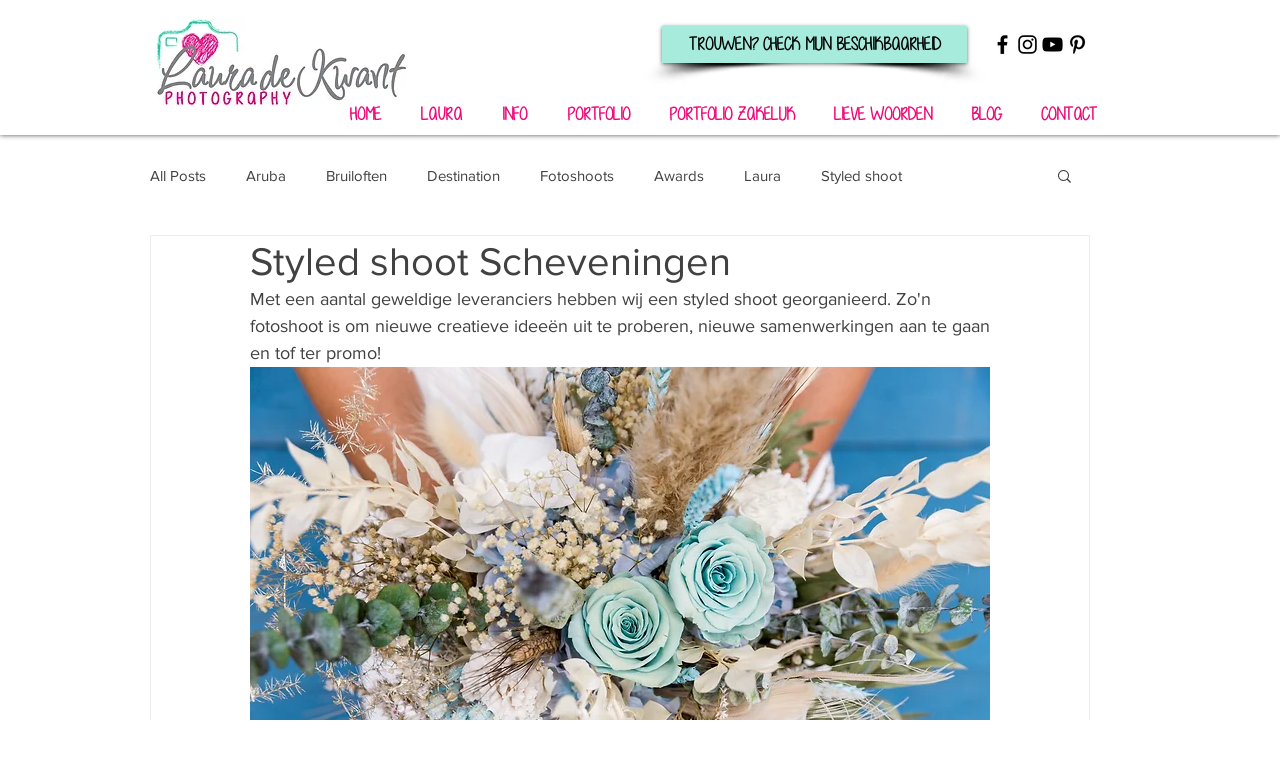

--- FILE ---
content_type: text/css; charset=utf-8
request_url: https://www.lauradekwantphotography.com/_serverless/pro-gallery-css-v4-server/layoutCss?ver=2&id=drj6r-not-scoped&items=3588_5166_3444%7C3466_5760_3840%7C3325_5713_3809%7C3574_5760_3840%7C3413_5623_3749%7C3531_5182_3455&container=1103.28125_740_438_720&options=gallerySizeType:px%7CenableInfiniteScroll:true%7CtitlePlacement:SHOW_ON_HOVER%7CimageMargin:20%7CgalleryLayout:0%7CisVertical:true%7CgallerySizePx:300%7CcubeRatio:1%7CcubeType:fill%7CgalleryThumbnailsAlignment:none%7CthumbnailSpacings:0
body_size: -253
content:
#pro-gallery-drj6r-not-scoped [data-hook="item-container"][data-idx="0"].gallery-item-container{opacity: 1 !important;display: block !important;transition: opacity .2s ease !important;top: 0px !important;left: 0px !important;right: auto !important;height: 240px !important;width: 360px !important;} #pro-gallery-drj6r-not-scoped [data-hook="item-container"][data-idx="0"] .gallery-item-common-info-outer{height: 100% !important;} #pro-gallery-drj6r-not-scoped [data-hook="item-container"][data-idx="0"] .gallery-item-common-info{height: 100% !important;width: 100% !important;} #pro-gallery-drj6r-not-scoped [data-hook="item-container"][data-idx="0"] .gallery-item-wrapper{width: 360px !important;height: 240px !important;margin: 0 !important;} #pro-gallery-drj6r-not-scoped [data-hook="item-container"][data-idx="0"] .gallery-item-content{width: 360px !important;height: 240px !important;margin: 0px 0px !important;opacity: 1 !important;} #pro-gallery-drj6r-not-scoped [data-hook="item-container"][data-idx="0"] .gallery-item-hover{width: 360px !important;height: 240px !important;opacity: 1 !important;} #pro-gallery-drj6r-not-scoped [data-hook="item-container"][data-idx="0"] .item-hover-flex-container{width: 360px !important;height: 240px !important;margin: 0px 0px !important;opacity: 1 !important;} #pro-gallery-drj6r-not-scoped [data-hook="item-container"][data-idx="0"] .gallery-item-wrapper img{width: 100% !important;height: 100% !important;opacity: 1 !important;} #pro-gallery-drj6r-not-scoped [data-hook="item-container"][data-idx="1"].gallery-item-container{opacity: 1 !important;display: block !important;transition: opacity .2s ease !important;top: 0px !important;left: 380px !important;right: auto !important;height: 240px !important;width: 360px !important;} #pro-gallery-drj6r-not-scoped [data-hook="item-container"][data-idx="1"] .gallery-item-common-info-outer{height: 100% !important;} #pro-gallery-drj6r-not-scoped [data-hook="item-container"][data-idx="1"] .gallery-item-common-info{height: 100% !important;width: 100% !important;} #pro-gallery-drj6r-not-scoped [data-hook="item-container"][data-idx="1"] .gallery-item-wrapper{width: 360px !important;height: 240px !important;margin: 0 !important;} #pro-gallery-drj6r-not-scoped [data-hook="item-container"][data-idx="1"] .gallery-item-content{width: 360px !important;height: 240px !important;margin: 0px 0px !important;opacity: 1 !important;} #pro-gallery-drj6r-not-scoped [data-hook="item-container"][data-idx="1"] .gallery-item-hover{width: 360px !important;height: 240px !important;opacity: 1 !important;} #pro-gallery-drj6r-not-scoped [data-hook="item-container"][data-idx="1"] .item-hover-flex-container{width: 360px !important;height: 240px !important;margin: 0px 0px !important;opacity: 1 !important;} #pro-gallery-drj6r-not-scoped [data-hook="item-container"][data-idx="1"] .gallery-item-wrapper img{width: 100% !important;height: 100% !important;opacity: 1 !important;} #pro-gallery-drj6r-not-scoped [data-hook="item-container"][data-idx="2"].gallery-item-container{opacity: 1 !important;display: block !important;transition: opacity .2s ease !important;top: 260px !important;left: 0px !important;right: auto !important;height: 240px !important;width: 360px !important;} #pro-gallery-drj6r-not-scoped [data-hook="item-container"][data-idx="2"] .gallery-item-common-info-outer{height: 100% !important;} #pro-gallery-drj6r-not-scoped [data-hook="item-container"][data-idx="2"] .gallery-item-common-info{height: 100% !important;width: 100% !important;} #pro-gallery-drj6r-not-scoped [data-hook="item-container"][data-idx="2"] .gallery-item-wrapper{width: 360px !important;height: 240px !important;margin: 0 !important;} #pro-gallery-drj6r-not-scoped [data-hook="item-container"][data-idx="2"] .gallery-item-content{width: 360px !important;height: 240px !important;margin: 0px 0px !important;opacity: 1 !important;} #pro-gallery-drj6r-not-scoped [data-hook="item-container"][data-idx="2"] .gallery-item-hover{width: 360px !important;height: 240px !important;opacity: 1 !important;} #pro-gallery-drj6r-not-scoped [data-hook="item-container"][data-idx="2"] .item-hover-flex-container{width: 360px !important;height: 240px !important;margin: 0px 0px !important;opacity: 1 !important;} #pro-gallery-drj6r-not-scoped [data-hook="item-container"][data-idx="2"] .gallery-item-wrapper img{width: 100% !important;height: 100% !important;opacity: 1 !important;} #pro-gallery-drj6r-not-scoped [data-hook="item-container"][data-idx="3"]{display: none !important;} #pro-gallery-drj6r-not-scoped [data-hook="item-container"][data-idx="4"]{display: none !important;} #pro-gallery-drj6r-not-scoped [data-hook="item-container"][data-idx="5"]{display: none !important;} #pro-gallery-drj6r-not-scoped .pro-gallery-prerender{height:760px !important;}#pro-gallery-drj6r-not-scoped {height:760px !important; width:740px !important;}#pro-gallery-drj6r-not-scoped .pro-gallery-margin-container {height:760px !important;}#pro-gallery-drj6r-not-scoped .pro-gallery {height:760px !important; width:740px !important;}#pro-gallery-drj6r-not-scoped .pro-gallery-parent-container {height:760px !important; width:760px !important;}

--- FILE ---
content_type: text/css; charset=utf-8
request_url: https://www.lauradekwantphotography.com/_serverless/pro-gallery-css-v4-server/layoutCss?ver=2&id=2p7h0-not-scoped&items=3400_5536_3691%7C3804_5574_3716%7C3611_5575_3717%7C3474_5760_3840&container=1919.28125_740_438_720&options=gallerySizeType:px%7CenableInfiniteScroll:true%7CtitlePlacement:SHOW_ON_HOVER%7CimageMargin:20%7CgalleryLayout:0%7CisVertical:true%7CgallerySizePx:300%7CcubeType:fill%7CgalleryThumbnailsAlignment:none
body_size: -227
content:
#pro-gallery-2p7h0-not-scoped [data-hook="item-container"][data-idx="0"].gallery-item-container{opacity: 1 !important;display: block !important;transition: opacity .2s ease !important;top: 0px !important;left: 0px !important;right: auto !important;height: 240px !important;width: 360px !important;} #pro-gallery-2p7h0-not-scoped [data-hook="item-container"][data-idx="0"] .gallery-item-common-info-outer{height: 100% !important;} #pro-gallery-2p7h0-not-scoped [data-hook="item-container"][data-idx="0"] .gallery-item-common-info{height: 100% !important;width: 100% !important;} #pro-gallery-2p7h0-not-scoped [data-hook="item-container"][data-idx="0"] .gallery-item-wrapper{width: 360px !important;height: 240px !important;margin: 0 !important;} #pro-gallery-2p7h0-not-scoped [data-hook="item-container"][data-idx="0"] .gallery-item-content{width: 360px !important;height: 240px !important;margin: 0px 0px !important;opacity: 1 !important;} #pro-gallery-2p7h0-not-scoped [data-hook="item-container"][data-idx="0"] .gallery-item-hover{width: 360px !important;height: 240px !important;opacity: 1 !important;} #pro-gallery-2p7h0-not-scoped [data-hook="item-container"][data-idx="0"] .item-hover-flex-container{width: 360px !important;height: 240px !important;margin: 0px 0px !important;opacity: 1 !important;} #pro-gallery-2p7h0-not-scoped [data-hook="item-container"][data-idx="0"] .gallery-item-wrapper img{width: 100% !important;height: 100% !important;opacity: 1 !important;} #pro-gallery-2p7h0-not-scoped [data-hook="item-container"][data-idx="1"].gallery-item-container{opacity: 1 !important;display: block !important;transition: opacity .2s ease !important;top: 0px !important;left: 380px !important;right: auto !important;height: 240px !important;width: 360px !important;} #pro-gallery-2p7h0-not-scoped [data-hook="item-container"][data-idx="1"] .gallery-item-common-info-outer{height: 100% !important;} #pro-gallery-2p7h0-not-scoped [data-hook="item-container"][data-idx="1"] .gallery-item-common-info{height: 100% !important;width: 100% !important;} #pro-gallery-2p7h0-not-scoped [data-hook="item-container"][data-idx="1"] .gallery-item-wrapper{width: 360px !important;height: 240px !important;margin: 0 !important;} #pro-gallery-2p7h0-not-scoped [data-hook="item-container"][data-idx="1"] .gallery-item-content{width: 360px !important;height: 240px !important;margin: 0px 0px !important;opacity: 1 !important;} #pro-gallery-2p7h0-not-scoped [data-hook="item-container"][data-idx="1"] .gallery-item-hover{width: 360px !important;height: 240px !important;opacity: 1 !important;} #pro-gallery-2p7h0-not-scoped [data-hook="item-container"][data-idx="1"] .item-hover-flex-container{width: 360px !important;height: 240px !important;margin: 0px 0px !important;opacity: 1 !important;} #pro-gallery-2p7h0-not-scoped [data-hook="item-container"][data-idx="1"] .gallery-item-wrapper img{width: 100% !important;height: 100% !important;opacity: 1 !important;} #pro-gallery-2p7h0-not-scoped [data-hook="item-container"][data-idx="2"].gallery-item-container{opacity: 1 !important;display: block !important;transition: opacity .2s ease !important;top: 260px !important;left: 0px !important;right: auto !important;height: 240px !important;width: 360px !important;} #pro-gallery-2p7h0-not-scoped [data-hook="item-container"][data-idx="2"] .gallery-item-common-info-outer{height: 100% !important;} #pro-gallery-2p7h0-not-scoped [data-hook="item-container"][data-idx="2"] .gallery-item-common-info{height: 100% !important;width: 100% !important;} #pro-gallery-2p7h0-not-scoped [data-hook="item-container"][data-idx="2"] .gallery-item-wrapper{width: 360px !important;height: 240px !important;margin: 0 !important;} #pro-gallery-2p7h0-not-scoped [data-hook="item-container"][data-idx="2"] .gallery-item-content{width: 360px !important;height: 240px !important;margin: 0px 0px !important;opacity: 1 !important;} #pro-gallery-2p7h0-not-scoped [data-hook="item-container"][data-idx="2"] .gallery-item-hover{width: 360px !important;height: 240px !important;opacity: 1 !important;} #pro-gallery-2p7h0-not-scoped [data-hook="item-container"][data-idx="2"] .item-hover-flex-container{width: 360px !important;height: 240px !important;margin: 0px 0px !important;opacity: 1 !important;} #pro-gallery-2p7h0-not-scoped [data-hook="item-container"][data-idx="2"] .gallery-item-wrapper img{width: 100% !important;height: 100% !important;opacity: 1 !important;} #pro-gallery-2p7h0-not-scoped [data-hook="item-container"][data-idx="3"]{display: none !important;} #pro-gallery-2p7h0-not-scoped .pro-gallery-prerender{height:500px !important;}#pro-gallery-2p7h0-not-scoped {height:500px !important; width:740px !important;}#pro-gallery-2p7h0-not-scoped .pro-gallery-margin-container {height:500px !important;}#pro-gallery-2p7h0-not-scoped .pro-gallery {height:500px !important; width:740px !important;}#pro-gallery-2p7h0-not-scoped .pro-gallery-parent-container {height:500px !important; width:760px !important;}

--- FILE ---
content_type: text/css; charset=utf-8
request_url: https://www.lauradekwantphotography.com/_serverless/pro-gallery-css-v4-server/layoutCss?ver=2&id=2g2ql-not-scoped&items=3703_4999_3333%7C3416_5026_3351%7C3781_5262_3508%7C3481_5522_3681%7C3445_5760_3840%7C3447_5398_3599&container=6727.765625_740_1001.296875_720&options=gallerySizeType:px%7CenableInfiniteScroll:true%7CtitlePlacement:SHOW_ON_HOVER%7CimageMargin:20%7CisVertical:false%7CgridStyle:0%7CgalleryLayout:1%7CnumberOfImagesPerRow:0%7CgallerySizePx:300%7CcubeType:fill%7CgalleryThumbnailsAlignment:none
body_size: -157
content:
#pro-gallery-2g2ql-not-scoped [data-hook="item-container"][data-idx="0"].gallery-item-container{opacity: 1 !important;display: block !important;transition: opacity .2s ease !important;top: 0px !important;left: 0px !important;right: auto !important;height: 239px !important;width: 358px !important;} #pro-gallery-2g2ql-not-scoped [data-hook="item-container"][data-idx="0"] .gallery-item-common-info-outer{height: 100% !important;} #pro-gallery-2g2ql-not-scoped [data-hook="item-container"][data-idx="0"] .gallery-item-common-info{height: 100% !important;width: 100% !important;} #pro-gallery-2g2ql-not-scoped [data-hook="item-container"][data-idx="0"] .gallery-item-wrapper{width: 358px !important;height: 239px !important;margin: 0 !important;} #pro-gallery-2g2ql-not-scoped [data-hook="item-container"][data-idx="0"] .gallery-item-content{width: 358px !important;height: 239px !important;margin: 0px 0px !important;opacity: 1 !important;} #pro-gallery-2g2ql-not-scoped [data-hook="item-container"][data-idx="0"] .gallery-item-hover{width: 358px !important;height: 239px !important;opacity: 1 !important;} #pro-gallery-2g2ql-not-scoped [data-hook="item-container"][data-idx="0"] .item-hover-flex-container{width: 358px !important;height: 239px !important;margin: 0px 0px !important;opacity: 1 !important;} #pro-gallery-2g2ql-not-scoped [data-hook="item-container"][data-idx="0"] .gallery-item-wrapper img{width: 100% !important;height: 100% !important;opacity: 1 !important;} #pro-gallery-2g2ql-not-scoped [data-hook="item-container"][data-idx="1"].gallery-item-container{opacity: 1 !important;display: block !important;transition: opacity .2s ease !important;top: 0px !important;left: 378px !important;right: auto !important;height: 239px !important;width: 362px !important;} #pro-gallery-2g2ql-not-scoped [data-hook="item-container"][data-idx="1"] .gallery-item-common-info-outer{height: 100% !important;} #pro-gallery-2g2ql-not-scoped [data-hook="item-container"][data-idx="1"] .gallery-item-common-info{height: 100% !important;width: 100% !important;} #pro-gallery-2g2ql-not-scoped [data-hook="item-container"][data-idx="1"] .gallery-item-wrapper{width: 362px !important;height: 239px !important;margin: 0 !important;} #pro-gallery-2g2ql-not-scoped [data-hook="item-container"][data-idx="1"] .gallery-item-content{width: 362px !important;height: 239px !important;margin: 0px 0px !important;opacity: 1 !important;} #pro-gallery-2g2ql-not-scoped [data-hook="item-container"][data-idx="1"] .gallery-item-hover{width: 362px !important;height: 239px !important;opacity: 1 !important;} #pro-gallery-2g2ql-not-scoped [data-hook="item-container"][data-idx="1"] .item-hover-flex-container{width: 362px !important;height: 239px !important;margin: 0px 0px !important;opacity: 1 !important;} #pro-gallery-2g2ql-not-scoped [data-hook="item-container"][data-idx="1"] .gallery-item-wrapper img{width: 100% !important;height: 100% !important;opacity: 1 !important;} #pro-gallery-2g2ql-not-scoped [data-hook="item-container"][data-idx="2"].gallery-item-container{opacity: 1 !important;display: block !important;transition: opacity .2s ease !important;top: 259px !important;left: 0px !important;right: auto !important;height: 239px !important;width: 358px !important;} #pro-gallery-2g2ql-not-scoped [data-hook="item-container"][data-idx="2"] .gallery-item-common-info-outer{height: 100% !important;} #pro-gallery-2g2ql-not-scoped [data-hook="item-container"][data-idx="2"] .gallery-item-common-info{height: 100% !important;width: 100% !important;} #pro-gallery-2g2ql-not-scoped [data-hook="item-container"][data-idx="2"] .gallery-item-wrapper{width: 358px !important;height: 239px !important;margin: 0 !important;} #pro-gallery-2g2ql-not-scoped [data-hook="item-container"][data-idx="2"] .gallery-item-content{width: 358px !important;height: 239px !important;margin: 0px 0px !important;opacity: 1 !important;} #pro-gallery-2g2ql-not-scoped [data-hook="item-container"][data-idx="2"] .gallery-item-hover{width: 358px !important;height: 239px !important;opacity: 1 !important;} #pro-gallery-2g2ql-not-scoped [data-hook="item-container"][data-idx="2"] .item-hover-flex-container{width: 358px !important;height: 239px !important;margin: 0px 0px !important;opacity: 1 !important;} #pro-gallery-2g2ql-not-scoped [data-hook="item-container"][data-idx="2"] .gallery-item-wrapper img{width: 100% !important;height: 100% !important;opacity: 1 !important;} #pro-gallery-2g2ql-not-scoped [data-hook="item-container"][data-idx="3"]{display: none !important;} #pro-gallery-2g2ql-not-scoped [data-hook="item-container"][data-idx="4"]{display: none !important;} #pro-gallery-2g2ql-not-scoped [data-hook="item-container"][data-idx="5"]{display: none !important;} #pro-gallery-2g2ql-not-scoped .pro-gallery-prerender{height:756.1951789946436px !important;}#pro-gallery-2g2ql-not-scoped {height:756.1951789946436px !important; width:740px !important;}#pro-gallery-2g2ql-not-scoped .pro-gallery-margin-container {height:756.1951789946436px !important;}#pro-gallery-2g2ql-not-scoped .pro-gallery {height:756.1951789946436px !important; width:740px !important;}#pro-gallery-2g2ql-not-scoped .pro-gallery-parent-container {height:756.1951789946436px !important; width:760px !important;}

--- FILE ---
content_type: text/css; charset=utf-8
request_url: https://www.lauradekwantphotography.com/_serverless/pro-gallery-css-v4-server/layoutCss?ver=2&id=fbd8t-not-scoped&items=3441_4977_3318%7C3722_5530_3687%7C3574_5760_3840%7C3572_5160_3440&container=8292.5_740_620_720&options=gallerySizeType:px%7CenableInfiniteScroll:true%7CtitlePlacement:SHOW_ON_HOVER%7CarrowsSize:23%7CthumbnailSize:120%7CgalleryLayout:3%7CscrollDirection:1%7CisVertical:false%7CgallerySizePx:300%7CcubeRatio:1%7CcubeType:fill%7CgalleryThumbnailsAlignment:right%7CthumbnailSpacings:7.5
body_size: -133
content:
#pro-gallery-fbd8t-not-scoped .pro-gallery-parent-container{ width: 740px !important; height: 620px !important; } #pro-gallery-fbd8t-not-scoped [data-hook="item-container"][data-idx="0"].gallery-item-container{opacity: 1 !important;display: block !important;transition: opacity .2s ease !important;top: 0px !important;left: 0px !important;right: auto !important;height: 620px !important;width: 598px !important;} #pro-gallery-fbd8t-not-scoped [data-hook="item-container"][data-idx="0"] .gallery-item-common-info-outer{height: 100% !important;} #pro-gallery-fbd8t-not-scoped [data-hook="item-container"][data-idx="0"] .gallery-item-common-info{height: 100% !important;width: 100% !important;} #pro-gallery-fbd8t-not-scoped [data-hook="item-container"][data-idx="0"] .gallery-item-wrapper{width: 598px !important;height: 620px !important;margin: 0 !important;} #pro-gallery-fbd8t-not-scoped [data-hook="item-container"][data-idx="0"] .gallery-item-content{width: 598px !important;height: 620px !important;margin: 0px 0px !important;opacity: 1 !important;} #pro-gallery-fbd8t-not-scoped [data-hook="item-container"][data-idx="0"] .gallery-item-hover{width: 598px !important;height: 620px !important;opacity: 1 !important;} #pro-gallery-fbd8t-not-scoped [data-hook="item-container"][data-idx="0"] .item-hover-flex-container{width: 598px !important;height: 620px !important;margin: 0px 0px !important;opacity: 1 !important;} #pro-gallery-fbd8t-not-scoped [data-hook="item-container"][data-idx="0"] .gallery-item-wrapper img{width: 100% !important;height: 100% !important;opacity: 1 !important;} #pro-gallery-fbd8t-not-scoped [data-hook="item-container"][data-idx="1"].gallery-item-container{opacity: 1 !important;display: block !important;transition: opacity .2s ease !important;top: 0px !important;left: 598px !important;right: auto !important;height: 620px !important;width: 598px !important;} #pro-gallery-fbd8t-not-scoped [data-hook="item-container"][data-idx="1"] .gallery-item-common-info-outer{height: 100% !important;} #pro-gallery-fbd8t-not-scoped [data-hook="item-container"][data-idx="1"] .gallery-item-common-info{height: 100% !important;width: 100% !important;} #pro-gallery-fbd8t-not-scoped [data-hook="item-container"][data-idx="1"] .gallery-item-wrapper{width: 598px !important;height: 620px !important;margin: 0 !important;} #pro-gallery-fbd8t-not-scoped [data-hook="item-container"][data-idx="1"] .gallery-item-content{width: 598px !important;height: 620px !important;margin: 0px 0px !important;opacity: 1 !important;} #pro-gallery-fbd8t-not-scoped [data-hook="item-container"][data-idx="1"] .gallery-item-hover{width: 598px !important;height: 620px !important;opacity: 1 !important;} #pro-gallery-fbd8t-not-scoped [data-hook="item-container"][data-idx="1"] .item-hover-flex-container{width: 598px !important;height: 620px !important;margin: 0px 0px !important;opacity: 1 !important;} #pro-gallery-fbd8t-not-scoped [data-hook="item-container"][data-idx="1"] .gallery-item-wrapper img{width: 100% !important;height: 100% !important;opacity: 1 !important;} #pro-gallery-fbd8t-not-scoped [data-hook="item-container"][data-idx="2"].gallery-item-container{opacity: 1 !important;display: block !important;transition: opacity .2s ease !important;top: 0px !important;left: 1196px !important;right: auto !important;height: 620px !important;width: 598px !important;} #pro-gallery-fbd8t-not-scoped [data-hook="item-container"][data-idx="2"] .gallery-item-common-info-outer{height: 100% !important;} #pro-gallery-fbd8t-not-scoped [data-hook="item-container"][data-idx="2"] .gallery-item-common-info{height: 100% !important;width: 100% !important;} #pro-gallery-fbd8t-not-scoped [data-hook="item-container"][data-idx="2"] .gallery-item-wrapper{width: 598px !important;height: 620px !important;margin: 0 !important;} #pro-gallery-fbd8t-not-scoped [data-hook="item-container"][data-idx="2"] .gallery-item-content{width: 598px !important;height: 620px !important;margin: 0px 0px !important;opacity: 1 !important;} #pro-gallery-fbd8t-not-scoped [data-hook="item-container"][data-idx="2"] .gallery-item-hover{width: 598px !important;height: 620px !important;opacity: 1 !important;} #pro-gallery-fbd8t-not-scoped [data-hook="item-container"][data-idx="2"] .item-hover-flex-container{width: 598px !important;height: 620px !important;margin: 0px 0px !important;opacity: 1 !important;} #pro-gallery-fbd8t-not-scoped [data-hook="item-container"][data-idx="2"] .gallery-item-wrapper img{width: 100% !important;height: 100% !important;opacity: 1 !important;} #pro-gallery-fbd8t-not-scoped [data-hook="item-container"][data-idx="3"]{display: none !important;} #pro-gallery-fbd8t-not-scoped .pro-gallery-prerender{height:620px !important;}#pro-gallery-fbd8t-not-scoped {height:620px !important; width:740px !important;}#pro-gallery-fbd8t-not-scoped .pro-gallery-margin-container {height:620px !important;}#pro-gallery-fbd8t-not-scoped .one-row:not(.thumbnails-gallery) {height:620px !important; width:597.5px !important;}#pro-gallery-fbd8t-not-scoped .one-row:not(.thumbnails-gallery) .gallery-horizontal-scroll {height:620px !important;}#pro-gallery-fbd8t-not-scoped .pro-gallery-parent-container:not(.gallery-slideshow) [data-hook=group-view] .item-link-wrapper::before {height:620px !important; width:597.5px !important;}#pro-gallery-fbd8t-not-scoped .pro-gallery-parent-container {height:620px !important; width:740px !important;}